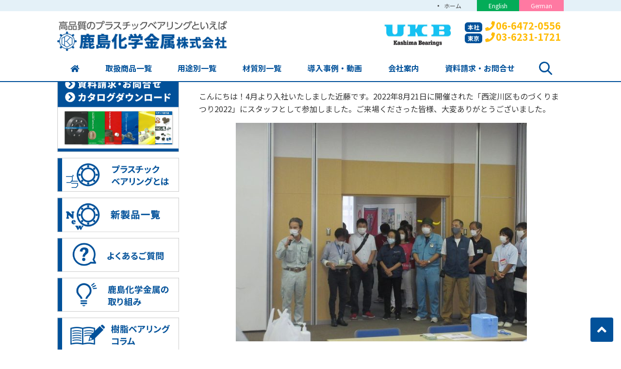

--- FILE ---
content_type: text/html; charset=UTF-8
request_url: https://kashima-kagaku.com/monodukuri2022/
body_size: 13924
content:

<!DOCTYPE html>
<html dir="ltr" lang="ja" prefix="og: https://ogp.me/ns#" class="no-js">
<head>
<script async src="https://s.yimg.jp/images/listing/tool/cv/ytag.js"></script>
<script>
window.yjDataLayer = window.yjDataLayer || [];
function ytag() { yjDataLayer.push(arguments); }
ytag({"type":"ycl_cookie"});
</script>
	<meta charset="UTF-8">
  <meta name="viewport" content="width=device-width, initial-scale=1, shrink-to-fit=no">
	<meta name="format-detection" content="telephone=no">
		  	<link rel="icon" href="https://kashima-kagaku.com/wp/wp-content/uploads/favicon.png">
		<title>西淀川ものづくりまつり2022 | 特殊環境用樹脂ベアリングの鹿島化学金属(UKBプラスチックボールベアリング)</title>

		<!-- All in One SEO 4.8.1.1 - aioseo.com -->
	<meta name="robots" content="max-image-preview:large" />
	<link rel="canonical" href="https://kashima-kagaku.com/monodukuri2022/" />
	<meta name="generator" content="All in One SEO (AIOSEO) 4.8.1.1" />

		<!-- Global site tag (gtag.js) - Google Analytics -->
<script async src="https://www.googletagmanager.com/gtag/js?id=G-J5BYDE4QJ4"></script>
<script>
window.dataLayer = window.dataLayer || [];
function gtag(){dataLayer.push(arguments);}
gtag('js', new Date());

gtag('config', 'G-J5BYDE4QJ4');
</script>

<!-- Global site tag (gtag.js) - Google Analytics -->
<script async src="https://www.googletagmanager.com/gtag/js?id=G-TJ490WWNF8"></script>
<script>
 window.dataLayer = window.dataLayer || [];
 function gtag(){dataLayer.push(arguments);}
 gtag('js', new Date());

 gtag('config', 'G-TJ490WWNF8');
</script>


<script type="text/javascript">
<!--
document.write("<img src='https://kashima-kagaku.com/acc/acclog.cgi?");
document.write("referrer="+document.referrer+"&");
document.write("width="+screen.width+"&");
document.write("height="+screen.height+"&");
document.write("color="+screen.colorDepth+"' />");
// -->
</script>
<script type="text/javascript">
    (function(c,l,a,r,i,t,y){
        c[a]=c[a]||function(){(c[a].q=c[a].q||[]).push(arguments)};
        t=l.createElement(r);t.async=1;t.src="https://www.clarity.ms/tag/"+i;
        y=l.getElementsByTagName(r)[0];y.parentNode.insertBefore(t,y);
    })(window, document, "clarity", "script", "birkif4f3k");
</script>
		<meta property="og:locale" content="ja_JP" />
		<meta property="og:site_name" content="特殊環境用樹脂ベアリングの鹿島化学金属(UKBプラスチックボールベアリング) |" />
		<meta property="og:type" content="article" />
		<meta property="og:title" content="西淀川ものづくりまつり2022 | 特殊環境用樹脂ベアリングの鹿島化学金属(UKBプラスチックボールベアリング)" />
		<meta property="og:url" content="https://kashima-kagaku.com/monodukuri2022/" />
		<meta property="article:published_time" content="2022-09-13T04:31:38+00:00" />
		<meta property="article:modified_time" content="2022-09-13T04:31:38+00:00" />
		<meta name="twitter:card" content="summary" />
		<meta name="twitter:title" content="西淀川ものづくりまつり2022 | 特殊環境用樹脂ベアリングの鹿島化学金属(UKBプラスチックボールベアリング)" />
		<script type="application/ld+json" class="aioseo-schema">
			{"@context":"https:\/\/schema.org","@graph":[{"@type":"BreadcrumbList","@id":"https:\/\/kashima-kagaku.com\/monodukuri2022\/#breadcrumblist","itemListElement":[{"@type":"ListItem","@id":"https:\/\/kashima-kagaku.com\/#listItem","position":1,"name":"\u5bb6","item":"https:\/\/kashima-kagaku.com\/","nextItem":{"@type":"ListItem","@id":"https:\/\/kashima-kagaku.com\/monodukuri2022\/#listItem","name":"\u897f\u6dc0\u5ddd\u3082\u306e\u3065\u304f\u308a\u307e\u3064\u308a2022"}},{"@type":"ListItem","@id":"https:\/\/kashima-kagaku.com\/monodukuri2022\/#listItem","position":2,"name":"\u897f\u6dc0\u5ddd\u3082\u306e\u3065\u304f\u308a\u307e\u3064\u308a2022","previousItem":{"@type":"ListItem","@id":"https:\/\/kashima-kagaku.com\/#listItem","name":"\u5bb6"}}]},{"@type":"Organization","@id":"https:\/\/kashima-kagaku.com\/#organization","name":"kashima\u3000Bearings","url":"https:\/\/kashima-kagaku.com\/","logo":{"@type":"ImageObject","url":"https:\/\/kashima-kagaku.com\/wp\/wp-content\/uploads\/favicon.png","@id":"https:\/\/kashima-kagaku.com\/monodukuri2022\/#organizationLogo","width":32,"height":32},"image":{"@id":"https:\/\/kashima-kagaku.com\/monodukuri2022\/#organizationLogo"}},{"@type":"WebPage","@id":"https:\/\/kashima-kagaku.com\/monodukuri2022\/#webpage","url":"https:\/\/kashima-kagaku.com\/monodukuri2022\/","name":"\u897f\u6dc0\u5ddd\u3082\u306e\u3065\u304f\u308a\u307e\u3064\u308a2022 | \u7279\u6b8a\u74b0\u5883\u7528\u6a39\u8102\u30d9\u30a2\u30ea\u30f3\u30b0\u306e\u9e7f\u5cf6\u5316\u5b66\u91d1\u5c5e(UKB\u30d7\u30e9\u30b9\u30c1\u30c3\u30af\u30dc\u30fc\u30eb\u30d9\u30a2\u30ea\u30f3\u30b0)","inLanguage":"ja","isPartOf":{"@id":"https:\/\/kashima-kagaku.com\/#website"},"breadcrumb":{"@id":"https:\/\/kashima-kagaku.com\/monodukuri2022\/#breadcrumblist"},"datePublished":"2022-09-13T13:31:38+09:00","dateModified":"2022-09-13T13:31:38+09:00"},{"@type":"WebSite","@id":"https:\/\/kashima-kagaku.com\/#website","url":"https:\/\/kashima-kagaku.com\/","name":"\u7279\u6b8a\u74b0\u5883\u7528\u6a39\u8102\u30d9\u30a2\u30ea\u30f3\u30b0\u306e\u9e7f\u5cf6\u5316\u5b66\u91d1\u5c5e(UKB\u30d7\u30e9\u30b9\u30c1\u30c3\u30af\u30dc\u30fc\u30eb\u30d9\u30a2\u30ea\u30f3\u30b0)","inLanguage":"ja","publisher":{"@id":"https:\/\/kashima-kagaku.com\/#organization"}}]}
		</script>
		<!-- All in One SEO -->

<link rel='dns-prefetch' href='//s.w.org' />
		<script type="text/javascript">
			window._wpemojiSettings = {"baseUrl":"https:\/\/s.w.org\/images\/core\/emoji\/13.0.0\/72x72\/","ext":".png","svgUrl":"https:\/\/s.w.org\/images\/core\/emoji\/13.0.0\/svg\/","svgExt":".svg","source":{"concatemoji":"https:\/\/kashima-kagaku.com\/wp\/wp-includes\/js\/wp-emoji-release.min.js"}};
			!function(e,a,t){var n,r,o,i=a.createElement("canvas"),p=i.getContext&&i.getContext("2d");function s(e,t){var a=String.fromCharCode;p.clearRect(0,0,i.width,i.height),p.fillText(a.apply(this,e),0,0);e=i.toDataURL();return p.clearRect(0,0,i.width,i.height),p.fillText(a.apply(this,t),0,0),e===i.toDataURL()}function c(e){var t=a.createElement("script");t.src=e,t.defer=t.type="text/javascript",a.getElementsByTagName("head")[0].appendChild(t)}for(o=Array("flag","emoji"),t.supports={everything:!0,everythingExceptFlag:!0},r=0;r<o.length;r++)t.supports[o[r]]=function(e){if(!p||!p.fillText)return!1;switch(p.textBaseline="top",p.font="600 32px Arial",e){case"flag":return s([127987,65039,8205,9895,65039],[127987,65039,8203,9895,65039])?!1:!s([55356,56826,55356,56819],[55356,56826,8203,55356,56819])&&!s([55356,57332,56128,56423,56128,56418,56128,56421,56128,56430,56128,56423,56128,56447],[55356,57332,8203,56128,56423,8203,56128,56418,8203,56128,56421,8203,56128,56430,8203,56128,56423,8203,56128,56447]);case"emoji":return!s([55357,56424,8205,55356,57212],[55357,56424,8203,55356,57212])}return!1}(o[r]),t.supports.everything=t.supports.everything&&t.supports[o[r]],"flag"!==o[r]&&(t.supports.everythingExceptFlag=t.supports.everythingExceptFlag&&t.supports[o[r]]);t.supports.everythingExceptFlag=t.supports.everythingExceptFlag&&!t.supports.flag,t.DOMReady=!1,t.readyCallback=function(){t.DOMReady=!0},t.supports.everything||(n=function(){t.readyCallback()},a.addEventListener?(a.addEventListener("DOMContentLoaded",n,!1),e.addEventListener("load",n,!1)):(e.attachEvent("onload",n),a.attachEvent("onreadystatechange",function(){"complete"===a.readyState&&t.readyCallback()})),(n=t.source||{}).concatemoji?c(n.concatemoji):n.wpemoji&&n.twemoji&&(c(n.twemoji),c(n.wpemoji)))}(window,document,window._wpemojiSettings);
		</script>
		<style type="text/css">
img.wp-smiley,
img.emoji {
	display: inline !important;
	border: none !important;
	box-shadow: none !important;
	height: 1em !important;
	width: 1em !important;
	margin: 0 .07em !important;
	vertical-align: -0.1em !important;
	background: none !important;
	padding: 0 !important;
}
</style>
	<link rel='stylesheet' id='wp-block-library-css'  href='https://kashima-kagaku.com/wp/wp-includes/css/dist/block-library/style.min.css' type='text/css' media='all' />
<link rel='stylesheet' id='contact-form-7-css'  href='https://kashima-kagaku.com/wp/wp-content/plugins/contact-form-7/includes/css/styles.css' type='text/css' media='all' />
<link rel='stylesheet' id='cf7msm_styles-css'  href='https://kashima-kagaku.com/wp/wp-content/plugins/contact-form-7-multi-step-module/resources/cf7msm.css' type='text/css' media='all' />
<link rel='stylesheet' id='fancybox-css'  href='https://kashima-kagaku.com/wp/wp-content/plugins/easy-fancybox/fancybox/1.5.4/jquery.fancybox.min.css' type='text/css' media='screen' />
<link rel='stylesheet' id='noto-sans-jp-css'  href='https://fonts.googleapis.com/css?family=Noto+Sans+JP%3A400%2C500%2C700&#038;subset=japanese' type='text/css' media='all' />
<link rel='stylesheet' id='font-awesome-css'  href='https://kashima-kagaku.com/wp/wp-content/themes/kashima-kagaku/library/fonts/fontawesome-free-5.2.0-web/css/all.css' type='text/css' media='all' />
<link rel='stylesheet' id='style-css'  href='https://kashima-kagaku.com/wp/wp-content/themes/kashima-kagaku/style.css' type='text/css' media='all' />
<link rel='stylesheet' id='custom-css'  href='https://kashima-kagaku.com/wp/wp-content/themes/kashima-kagaku/custom.css' type='text/css' media='all' />
<script type='text/javascript' src='https://kashima-kagaku.com/wp/wp-includes/js/jquery/jquery.js' id='jquery-core-js'></script>
<link rel="https://api.w.org/" href="https://kashima-kagaku.com/wp-json/" /><link rel="alternate" type="application/json" href="https://kashima-kagaku.com/wp-json/wp/v2/pages/6208" /><link rel="alternate" type="application/json+oembed" href="https://kashima-kagaku.com/wp-json/oembed/1.0/embed?url=https%3A%2F%2Fkashima-kagaku.com%2Fmonodukuri2022%2F" />
<link rel="alternate" type="text/xml+oembed" href="https://kashima-kagaku.com/wp-json/oembed/1.0/embed?url=https%3A%2F%2Fkashima-kagaku.com%2Fmonodukuri2022%2F&#038;format=xml" />
<link rel="icon" href="https://kashima-kagaku.com/wp/wp-content/uploads/cropped-favicon-1-32x32.png" sizes="32x32" />
<link rel="icon" href="https://kashima-kagaku.com/wp/wp-content/uploads/cropped-favicon-1-192x192.png" sizes="192x192" />
<link rel="apple-touch-icon" href="https://kashima-kagaku.com/wp/wp-content/uploads/cropped-favicon-1-180x180.png" />
<meta name="msapplication-TileImage" content="https://kashima-kagaku.com/wp/wp-content/uploads/cropped-favicon-1-270x270.png" />


	</head>
<body class="page-template-default page page-id-6208 metaslider-plugin">
<div id="wrapper" class="wrapper">
<header id="header" class="site-header header-default">
		<div class="topbar">
		<div class="container">
			<div class="site-description"></div>
			<nav class="menu-secondary-container">
<ul id="menu-secondary" class="menu clearfix"><li id="menu-item-1116" class="menu-item menu-item-type-post_type menu-item-object-page menu-item-home menu-item-1116"><a href="https://kashima-kagaku.com/">ホーム</a></li>
<li id="menu-item-1809" class="english menu-item menu-item-type-custom menu-item-object-custom menu-item-1809"><a target="_blank" rel="noopener noreferrer" href="http://kashimabearings.com/">English</a></li>
<li id="menu-item-1810" class="german menu-item menu-item-type-custom menu-item-object-custom menu-item-1810"><a target="_blank" rel="noopener noreferrer" href="http://kashima-bearings.de/">German</a></li>
</ul></nav>
		</div>
	</div>
		<div class="header-main">
		<div class="container">
			<div class="site-logo">
	<a href="https://kashima-kagaku.com"><img src="https://kashima-kagaku.com/wp/wp-content/uploads/logo_header.png" alt="鹿島化学金属株式会社"></a>
</div>			<div class="header-right">
	<div class="header-contact">
		<p class="header-contact-label"><img src="https://kashima-kagaku.com/wp/wp-content/themes/kashima-kagaku/images/common/ukb-kashima-bearings.jpg" alt=""></p>
		<div class="header-contact-body">
			<p class="header-contact-tel">
				<span class="office">本社</span><i class="fas fa-phone"></i><span class="tel-link">06-6472-0556</span>
			</p>
			<p class="header-contact-tel">
				<span class="office">東京</span><i class="fas fa-phone"></i><span class="tel-link">03-6231-1721</span>
			</p>
		</div>
	</div>
</div>			<button class="mobile-menu-btn" type="button" data-toggle="collapse" data-target=".menu-mobile-overlay"><span class="mobile-menu-icon"><span class="icon-bar"></span><span class="icon-bar"></span><span class="icon-bar"></span></span><span class="mobile-menu-btn-name">MENU</span></button>
<nav class="menu-mobile-wrap menu-mobile-overlay">
	<ul id="menu-mobile" class="menu"><li id="menu-item-788" class="menu-item menu-item-type-post_type menu-item-object-page menu-item-has-children menu-item-788"><a href="https://kashima-kagaku.com/products/">取扱商品一覧</a>
<ul class="sub-menu">
	<li id="menu-item-3147" class="menu-item menu-item-type-post_type menu-item-object-page menu-item-has-children menu-item-3147"><a href="https://kashima-kagaku.com/products/ball/">樹脂ボールベアリング</a>
	<ul class="sub-menu">
		<li id="menu-item-8565" class="menu-item menu-item-type-post_type menu-item-object-page menu-item-8565"><a href="https://kashima-kagaku.com/products/ball/ball_01/">深溝ベアリング</a></li>
		<li id="menu-item-8566" class="menu-item menu-item-type-post_type menu-item-object-page menu-item-8566"><a href="https://kashima-kagaku.com/products/ball/ball_02/">スラストベアリング</a></li>
		<li id="menu-item-8567" class="menu-item menu-item-type-post_type menu-item-object-page menu-item-8567"><a href="https://kashima-kagaku.com/products/ball/ball_03/">アンギュラベアリング</a></li>
		<li id="menu-item-8568" class="menu-item menu-item-type-post_type menu-item-object-page menu-item-8568"><a href="https://kashima-kagaku.com/products/ball/ball_04/">調心ベアリング</a></li>
		<li id="menu-item-8569" class="menu-item menu-item-type-post_type menu-item-object-page menu-item-8569"><a href="https://kashima-kagaku.com/products/ball/ball_05/">ミニチュアベアリング</a></li>
		<li id="menu-item-8570" class="menu-item menu-item-type-post_type menu-item-object-page menu-item-8570"><a href="https://kashima-kagaku.com/products/ball/ball_06/">ボールベアリング別注品</a></li>
		<li id="menu-item-8571" class="menu-item menu-item-type-post_type menu-item-object-page menu-item-8571"><a href="https://kashima-kagaku.com/products/ball/balls/">プラスチックベアリングのボール</a></li>
	</ul>
</li>
	<li id="menu-item-4631" class="menu-item menu-item-type-post_type menu-item-object-page menu-item-4631"><a href="https://kashima-kagaku.com/products/ceramic-bearing/">セラミックベアリング</a></li>
	<li id="menu-item-4630" class="menu-item menu-item-type-post_type menu-item-object-page menu-item-4630"><a href="https://kashima-kagaku.com/products/titanium-bearing/">チタンベアリング</a></li>
	<li id="menu-item-784" class="menu-item menu-item-type-post_type menu-item-object-page menu-item-home menu-item-784"><a href="https://kashima-kagaku.com/">ホーム</a></li>
	<li id="menu-item-3164" class="menu-item menu-item-type-post_type menu-item-object-page menu-item-3164"><a href="https://kashima-kagaku.com/products/jikuuke/">樹脂すべり軸受</a></li>
	<li id="menu-item-3155" class="menu-item menu-item-type-post_type menu-item-object-page menu-item-3155"><a href="https://kashima-kagaku.com/products/pillow/">樹脂ピローブロック</a></li>
	<li id="menu-item-3158" class="menu-item menu-item-type-post_type menu-item-object-page menu-item-3158"><a href="https://kashima-kagaku.com/products/slide/">樹脂スライドベアリング（リニアベアリング）</a></li>
	<li id="menu-item-3159" class="menu-item menu-item-type-post_type menu-item-object-page menu-item-3159"><a href="https://kashima-kagaku.com/products/goods/">プラスチック加工品</a></li>
	<li id="menu-item-3151" class="menu-item menu-item-type-post_type menu-item-object-page menu-item-3151"><a href="https://kashima-kagaku.com/about/">【樹脂ベアリングとは】</a></li>
</ul>
</li>
<li id="menu-item-3165" class="menu-item menu-item-type-post_type menu-item-object-page menu-item-has-children menu-item-3165"><a href="https://kashima-kagaku.com/use/">用途別一覧</a>
<ul class="sub-menu">
	<li id="menu-item-3166" class="menu-item menu-item-type-post_type menu-item-object-page menu-item-3166"><a href="https://kashima-kagaku.com/use/environment/">環境別用途一覧</a></li>
	<li id="menu-item-3167" class="menu-item menu-item-type-post_type menu-item-object-page menu-item-3167"><a href="https://kashima-kagaku.com/use/industry/">装置別用途一覧</a></li>
	<li id="menu-item-7696" class="menu-item menu-item-type-post_type menu-item-object-page menu-item-7696"><a href="https://kashima-kagaku.com/products/howto-read/">品番の見方について</a></li>
</ul>
</li>
<li id="menu-item-3149" class="menu-item menu-item-type-post_type menu-item-object-page menu-item-3149"><a href="https://kashima-kagaku.com/material/">材質別一覧</a></li>
<li id="menu-item-3168" class="menu-item menu-item-type-custom menu-item-object-custom menu-item-3168"><a href="/case/">導入事例・動画</a></li>
<li id="menu-item-786" class="menu-item menu-item-type-post_type menu-item-object-page menu-item-has-children menu-item-786"><a href="https://kashima-kagaku.com/aboutus/">会社案内</a>
<ul class="sub-menu">
	<li id="menu-item-3390" class="menu-item menu-item-type-custom menu-item-object-custom menu-item-3390"><a href="/aboutus/">経営理念・会社概要</a></li>
	<li id="menu-item-3145" class="menu-item menu-item-type-post_type menu-item-object-page menu-item-3145"><a href="https://kashima-kagaku.com/aboutus/client/">当社の強み</a></li>
	<li id="menu-item-3389" class="menu-item menu-item-type-post_type menu-item-object-page menu-item-3389"><a href="https://kashima-kagaku.com/aboutus/office/">拠点一覧</a></li>
	<li id="menu-item-3153" class="menu-item menu-item-type-post_type menu-item-object-page menu-item-has-children menu-item-3153"><a href="https://kashima-kagaku.com/aboutus/activity/">鹿島化学金属の取り組み</a>
	<ul class="sub-menu">
		<li id="menu-item-3172" class="menu-item menu-item-type-post_type menu-item-object-page menu-item-3172"><a href="https://kashima-kagaku.com/aboutus/activity/university/">富山大学(木田勝之先生)との共同研究</a></li>
		<li id="menu-item-3171" class="menu-item menu-item-type-post_type menu-item-object-page menu-item-3171"><a href="https://kashima-kagaku.com/aboutus/activity/iso/">ISO・安全衛生パトロール</a></li>
		<li id="menu-item-3173" class="menu-item menu-item-type-post_type menu-item-object-page menu-item-3173"><a href="https://kashima-kagaku.com/aboutus/activity/5s/">5S活動</a></li>
	</ul>
</li>
	<li id="menu-item-3163" class="menu-item menu-item-type-post_type menu-item-object-page menu-item-3163"><a href="https://kashima-kagaku.com/aboutus/staff/">スタッフ紹介</a></li>
</ul>
</li>
<li id="menu-item-791" class="menu-item menu-item-type-post_type menu-item-object-page menu-item-has-children menu-item-791"><a href="https://kashima-kagaku.com/contact/">資料請求・お問合せ</a>
<ul class="sub-menu">
	<li id="menu-item-792" class="menu-item menu-item-type-post_type menu-item-object-page menu-item-792"><a href="https://kashima-kagaku.com/contact/faq/">よくあるご質問</a></li>
	<li id="menu-item-3378" class="menu-item menu-item-type-post_type menu-item-object-page menu-item-3378"><a href="https://kashima-kagaku.com/contact/flow/">ご注文の流れ</a></li>
	<li id="menu-item-3379" class="menu-item menu-item-type-custom menu-item-object-custom menu-item-3379"><a href="/contact/">【資料請求・お問合せ】</a></li>
</ul>
</li>
<li id="menu-item-5201" class="menu-item menu-item-type-post_type menu-item-object-page menu-item-5201"><a href="https://kashima-kagaku.com/about/">樹脂ベアリングとは</a></li>
<li id="menu-item-3142" class="menu-item menu-item-type-post_type menu-item-object-page menu-item-3142"><a href="https://kashima-kagaku.com/mm/">メールマガジン</a></li>
<li id="menu-item-3150" class="menu-item menu-item-type-post_type menu-item-object-page menu-item-3150"><a href="https://kashima-kagaku.com/column/">樹脂ベアリングコラム</a></li>
<li id="menu-item-3148" class="menu-item menu-item-type-post_type menu-item-object-page menu-item-3148"><a href="https://kashima-kagaku.com/recruit/">採用情報</a></li>
<li id="menu-item-793" class="menu-item menu-item-type-post_type menu-item-object-page menu-item-793"><a href="https://kashima-kagaku.com/pp/">プライバシーポリシー</a></li>
<li id="menu-item-3141" class="menu-item menu-item-type-post_type menu-item-object-page menu-item-3141"><a href="https://kashima-kagaku.com/sitemap/">サイトマップ</a></li>
<li id="menu-item-3143" class="menu-item menu-item-type-post_type menu-item-object-page menu-item-3143"><a href="https://kashima-kagaku.com/links/">リンク集</a></li>
<li id="menu-item-7112" class="menu-item menu-item-type-custom menu-item-object-custom menu-item-7112"><a href="http://kashimabearings.com/">English</a></li>
<li id="menu-item-7113" class="menu-item menu-item-type-custom menu-item-object-custom menu-item-7113"><a href="https://kashima-bearings.de/">German</a></li>
<li id="menu-item-7952" class="menu-item menu-item-type-custom menu-item-object-custom menu-item-7952"><a target="_blank" rel="noopener noreferrer" href="https://kakushika.net/">ベアリングのかくかくシカじか</a></li>
</ul>			<button class="mobile-menu-close-btn" type="button" data-target=".menu-mobile-overlay">Close</button>
	</nav>
		</div>
	</div>
	<nav class="menu-primary-wrap">
		<div class="container">
		<ul id="menu-primary" class="menu">
<li id="menu-item-1122" class="menu-item menu-item-type-post_type menu-item-object-page menu-item-home menu-item-1122"><a href="https://kashima-kagaku.com/"><i class="fas fa-home"></i></a></li>
<li id="menu-item-627" class="menu-item menu-item-type-post_type menu-item-object-page menu-item-has-children menu-item-627"><a href="https://kashima-kagaku.com/products/">取扱商品一覧</a>
<ul class="sub-menu">
	<li id="menu-item-2953" class="menu-item menu-item-type-post_type menu-item-object-page menu-item-has-children menu-item-2953"><a href="https://kashima-kagaku.com/products/ball/">樹脂ボールベアリング</a>
	<ul class="sub-menu">
		<li id="menu-item-3770" class="menu-item menu-item-type-post_type menu-item-object-page menu-item-3770"><a href="https://kashima-kagaku.com/products/ball/ball_01/">深溝ベアリング</a></li>
		<li id="menu-item-3769" class="menu-item menu-item-type-post_type menu-item-object-page menu-item-3769"><a href="https://kashima-kagaku.com/products/ball/ball_02/">スラストベアリング</a></li>
		<li id="menu-item-3921" class="menu-item menu-item-type-post_type menu-item-object-page menu-item-3921"><a href="https://kashima-kagaku.com/products/ball/ball_03/">アンギュラベアリング</a></li>
		<li id="menu-item-3918" class="menu-item menu-item-type-post_type menu-item-object-page menu-item-3918"><a href="https://kashima-kagaku.com/products/ball/ball_04/">調心ベアリング</a></li>
		<li id="menu-item-3771" class="menu-item menu-item-type-post_type menu-item-object-page menu-item-3771"><a href="https://kashima-kagaku.com/products/ball/ball_05/">ミニチュアベアリング</a></li>
		<li id="menu-item-3772" class="menu-item menu-item-type-post_type menu-item-object-page menu-item-3772"><a href="https://kashima-kagaku.com/products/ball/ball_06/">ボールベアリング別注品</a></li>
		<li id="menu-item-3773" class="menu-item menu-item-type-post_type menu-item-object-page menu-item-3773"><a href="https://kashima-kagaku.com/products/ball/balls/">プラスチックベアリングのボール</a></li>
	</ul>
</li>
	<li id="menu-item-4629" class="menu-item menu-item-type-post_type menu-item-object-page menu-item-4629"><a href="https://kashima-kagaku.com/products/ceramic-bearing/">セラミックベアリング</a></li>
	<li id="menu-item-4628" class="menu-item menu-item-type-post_type menu-item-object-page menu-item-4628"><a href="https://kashima-kagaku.com/products/titanium-bearing/">チタンベアリング</a></li>
	<li id="menu-item-2954" class="menu-item menu-item-type-post_type menu-item-object-page menu-item-2954"><a href="https://kashima-kagaku.com/products/jikuuke/">樹脂すべり軸受</a></li>
	<li id="menu-item-2955" class="menu-item menu-item-type-post_type menu-item-object-page menu-item-has-children menu-item-2955"><a href="https://kashima-kagaku.com/products/pillow/">樹脂ピローブロック</a>
	<ul class="sub-menu">
		<li id="menu-item-8594" class="menu-item menu-item-type-post_type menu-item-object-page menu-item-8594"><a href="https://kashima-kagaku.com/products/pillow/pillow_01/">UKBピローブロック（標準仕様）</a></li>
		<li id="menu-item-8598" class="menu-item menu-item-type-post_type menu-item-object-page menu-item-8598"><a href="https://kashima-kagaku.com/products/pillow/pillow_02/">UKBピローブロック（転がり軸受仕様）</a></li>
		<li id="menu-item-8597" class="menu-item menu-item-type-post_type menu-item-object-page menu-item-8597"><a href="https://kashima-kagaku.com/products/pillow/pillow_03/">球面すべり軸受</a></li>
		<li id="menu-item-8596" class="menu-item menu-item-type-post_type menu-item-object-page menu-item-8596"><a href="https://kashima-kagaku.com/products/pillow/pillow_04/">プラスチック製ハウジングピローブロック</a></li>
	</ul>
</li>
	<li id="menu-item-2958" class="menu-item menu-item-type-post_type menu-item-object-page menu-item-2958"><a href="https://kashima-kagaku.com/products/slide/">樹脂スライドベアリング（リニアベアリング）</a></li>
	<li id="menu-item-2959" class="menu-item menu-item-type-post_type menu-item-object-page menu-item-2959"><a href="https://kashima-kagaku.com/products/goods/">プラスチック加工品</a></li>
	<li id="menu-item-3373" class="menu-item menu-item-type-post_type menu-item-object-page menu-item-3373"><a href="https://kashima-kagaku.com/about/">【樹脂ベアリングとは】</a></li>
	<li id="menu-item-7684" class="menu-item menu-item-type-post_type menu-item-object-page menu-item-7684"><a href="https://kashima-kagaku.com/products/howto-read/">【品番の見方について】</a></li>
</ul>
</li>
<li id="menu-item-2020" class="menu-item menu-item-type-post_type menu-item-object-page menu-item-has-children menu-item-2020"><a href="https://kashima-kagaku.com/use/">用途別一覧</a>
<ul class="sub-menu">
	<li id="menu-item-2960" class="menu-item menu-item-type-post_type menu-item-object-page menu-item-2960"><a href="https://kashima-kagaku.com/use/environment/">環境別用途一覧</a></li>
	<li id="menu-item-2961" class="menu-item menu-item-type-post_type menu-item-object-page menu-item-2961"><a href="https://kashima-kagaku.com/use/industry/">装置別用途一覧</a></li>
</ul>
</li>
<li id="menu-item-3340" class="menu-item menu-item-type-post_type menu-item-object-page menu-item-3340"><a href="https://kashima-kagaku.com/material/">材質別一覧</a></li>
<li id="menu-item-472" class="menu-item menu-item-type-custom menu-item-object-custom menu-item-has-children menu-item-472"><a href="/case/">導入事例・動画</a>
<ul class="sub-menu">
	<li id="menu-item-4636" class="menu-item menu-item-type-custom menu-item-object-custom menu-item-4636"><a href="/case/">導入事例</a></li>
	<li id="menu-item-4640" class="menu-item menu-item-type-custom menu-item-object-custom menu-item-4640"><a href="/case/movieslineup/">製品動画</a></li>
	<li id="menu-item-8649" class="menu-item menu-item-type-post_type menu-item-object-page menu-item-8649"><a href="https://kashima-kagaku.com/newproducts/">新製品、作ってみた。</a></li>
</ul>
</li>
<li id="menu-item-628" class="menu-item menu-item-type-post_type menu-item-object-page menu-item-has-children menu-item-628"><a href="https://kashima-kagaku.com/aboutus/">会社案内</a>
<ul class="sub-menu">
	<li id="menu-item-3311" class="menu-item menu-item-type-custom menu-item-object-custom menu-item-3311"><a href="/aboutus/">経営理念・会社概要</a></li>
	<li id="menu-item-2962" class="menu-item menu-item-type-post_type menu-item-object-page menu-item-2962"><a href="https://kashima-kagaku.com/aboutus/client/">当社の強み</a></li>
	<li id="menu-item-3388" class="menu-item menu-item-type-post_type menu-item-object-page menu-item-3388"><a href="https://kashima-kagaku.com/aboutus/office/">拠点一覧</a></li>
	<li id="menu-item-3375" class="menu-item menu-item-type-post_type menu-item-object-page menu-item-3375"><a href="https://kashima-kagaku.com/aboutus/activity/">鹿島化学金属の取り組み</a></li>
	<li id="menu-item-2966" class="menu-item menu-item-type-post_type menu-item-object-page menu-item-2966"><a href="https://kashima-kagaku.com/aboutus/staff/">スタッフ紹介</a></li>
	<li id="menu-item-3370" class="menu-item menu-item-type-post_type menu-item-object-page menu-item-3370"><a href="https://kashima-kagaku.com/mm/">メールマガジン</a></li>
	<li id="menu-item-3371" class="menu-item menu-item-type-post_type menu-item-object-page menu-item-3371"><a href="https://kashima-kagaku.com/column/">樹脂ベアリングコラム</a></li>
	<li id="menu-item-3372" class="menu-item menu-item-type-post_type menu-item-object-page menu-item-3372"><a href="https://kashima-kagaku.com/recruit/">採用情報</a></li>
</ul>
</li>
<li id="menu-item-3722" class="menu-item menu-item-type-custom menu-item-object-custom menu-item-has-children menu-item-3722"><a href="/contact/?pm">資料請求・お問合せ</a>
<ul class="sub-menu">
	<li id="menu-item-3301" class="menu-item menu-item-type-post_type menu-item-object-page menu-item-3301"><a href="https://kashima-kagaku.com/contact/faq/">よくあるご質問</a></li>
	<li id="menu-item-3376" class="menu-item menu-item-type-post_type menu-item-object-page menu-item-3376"><a href="https://kashima-kagaku.com/contact/flow/">ご注文の流れ</a></li>
	<li id="menu-item-3312" class="menu-item menu-item-type-custom menu-item-object-custom menu-item-3312"><a href="/contact/">【資料請求・お問合せ】</a></li>
</ul>
</li>
	<li class="gnav-search">
		<img data-target=".search-over" class="gnav-search-btn" src="https://kashima-kagaku.com/wp/wp-content/themes/kashima-kagaku/images/common/icon-search.png" alt="検索">
	</li>
</ul>
<div class="search-over">
	<form role="search" method="get" class="search-form" action="https://kashima-kagaku.com/">
		<div class="search-table">
			<div class="search-button">
				<input type="submit" class="search-submit" value="検索">
			</div>
			<div class="search-field">
				<input type="search" class="s" placeholder="kashima-kagaku.comを検索" value="" name="s" title="検索:">
			</div>
			<button class="search-field-close-btn" type="button" data-target=".search-over">
			<img src="https://kashima-kagaku.com/wp/wp-content/themes/kashima-kagaku/images/common/icon-search-close.png" alt="閉じる">
			</button>
		</div>
	</form>
</div>		</div>
	</nav>
</header><main id="main" class="site-main">

<div class="breadcrumb-wrap">
	<div class="container">
		<div class="breadcrumb bcn-nav-xt" xmlns:v="http://rdf.data-vocabulary.org/#">
		<!-- Breadcrumb NavXT 7.0.0 -->
<span property="itemListElement" typeof="ListItem"><a property="item" typeof="WebPage" title="特殊環境用樹脂ベアリングの鹿島化学金属(UKBプラスチックボールベアリング)へ移動" href="https://kashima-kagaku.com" class="home"><span property="name">Home</span></a><meta property="position" content="1"></span> &gt; <span property="itemListElement" typeof="ListItem"><span property="name">西淀川ものづくりまつり2022</span><meta property="position" content="2"></span>		</div>
	</div>
</div>
<div class="container sidebar-left">
	<div id="contents" class="contents-page">
				<article id="post-6208" class="post-6208 page type-page status-publish hentry">
			<h1 class="entry-title page-title">西淀川ものづくりまつり2022</h1>
			<div class="entry-content">
			<p>こんにちは！4月より入社いたしました近藤です。2022年8月21日に開催された「西淀川区ものづくりまつり2022」にスタッフとして参加しました。ご来場くださった皆様、大変ありがとうございました。</p>
<p><a href="https://kashima-kagaku.com/wp/wp-content/uploads/2208-04.jpg"><img loading="lazy" src="https://kashima-kagaku.com/wp/wp-content/uploads/2208-04-600x450.jpg" alt="西淀川ものづくりまつり2022 4" width="600" height="450" class="size-thumbnail wp-image-6212 aligncenter" srcset="https://kashima-kagaku.com/wp/wp-content/uploads/2208-04-600x450.jpg 600w, https://kashima-kagaku.com/wp/wp-content/uploads/2208-04-700x525.jpg 700w, https://kashima-kagaku.com/wp/wp-content/uploads/2208-04-768x576.jpg 768w, https://kashima-kagaku.com/wp/wp-content/uploads/2208-04-240x180.jpg 240w, https://kashima-kagaku.com/wp/wp-content/uploads/2208-04.jpg 800w" sizes="(max-width: 600px) 100vw, 600px" /></a></p>
<p>このイベントは西淀川区の未来を担う子供たちに、地元の企業や、ものづくりの楽しさを知ってもらうために開催をしています。それぞれ5つのブースに分かれており、一つのブースに企業が合同で出し物を行います。我々のブースでは発泡スチロールのケースに穴を開けて保冷剤を入れ、ハンディ扇風機をセットすることで冷風が吹く「ミニクーラー」の製作を行いました。</p>
<p>令和2年度3年度は新型コロナウイルス感染症の影響により開催が中止されていましたが、今年は完全予約制で開催しました。</p>
<p>予約制とは言え午前午後と席は満員で初めはスタッフがあたふたしてしまう場面も。一方で、子供たちは、上手に素早くミニクーラーを作っていました。私の頭の中では、「ミニクーラーを作る」という考えのもと「子供には難しいかなあ、たのしんでもらえるかなあ」という考えがありました。ですが子供たちにとってこれは楽しい「ものづくり」を行える時間だったのかなと思います。時間が余れば自由にクーラーに絵を描き、端材でいろんなものを作ってみたりと子供たちの柔軟な遊び方に感心しました。</p>
<table style="border-collapse: collapse; width: 100%;" class=" tate">
<tbody>
<tr>
<td style="width: 50%;"><a href="https://kashima-kagaku.com/wp/wp-content/uploads/2208-02.jpg"><img loading="lazy" src="https://kashima-kagaku.com/wp/wp-content/uploads/2208-02-600x450.jpg" alt="西淀川ものづくりまつり2022 2" width="600" height="450" class="alignnone size-thumbnail wp-image-6210" srcset="https://kashima-kagaku.com/wp/wp-content/uploads/2208-02-600x450.jpg 600w, https://kashima-kagaku.com/wp/wp-content/uploads/2208-02-700x525.jpg 700w, https://kashima-kagaku.com/wp/wp-content/uploads/2208-02-768x576.jpg 768w, https://kashima-kagaku.com/wp/wp-content/uploads/2208-02-240x180.jpg 240w, https://kashima-kagaku.com/wp/wp-content/uploads/2208-02.jpg 800w" sizes="(max-width: 600px) 100vw, 600px" /></a></td>
<td style="width: 50%;"><a href="https://kashima-kagaku.com/wp/wp-content/uploads/2208-01.jpg"><img loading="lazy" src="https://kashima-kagaku.com/wp/wp-content/uploads/2208-01-600x450.jpg" alt="西淀川ものづくりまつり2022 1" width="600" height="450" class="alignnone size-thumbnail wp-image-6209" srcset="https://kashima-kagaku.com/wp/wp-content/uploads/2208-01-600x450.jpg 600w, https://kashima-kagaku.com/wp/wp-content/uploads/2208-01-700x525.jpg 700w, https://kashima-kagaku.com/wp/wp-content/uploads/2208-01-768x576.jpg 768w, https://kashima-kagaku.com/wp/wp-content/uploads/2208-01-240x180.jpg 240w, https://kashima-kagaku.com/wp/wp-content/uploads/2208-01.jpg 800w" sizes="(max-width: 600px) 100vw, 600px" /></a></td>
</tr>
</tbody>
</table>
<p>私は大学時代に、小学生向けワークショップのスタッフとして小学校や展覧会に赴くことが多かったため、子供の発想の柔軟さには毎回驚き、楽しませてもらっていましたが、それは将来のものづくりにも活かされる重要なスキルであることを実感させられました。</p>
<p>参加してくれた子供たちも、親御さん方も楽しんでいただき、「ここが一番楽しかった」という声もいただけたことが何よりもうれしく、「ものづくり」を身近に感じていただけたのではないでしょうか。</p>
<p>今回のものづくりによって、次の世代にものづくりのおもしろさを知っていただけたのではないでしょうか。この機会に、ものづくりについて知ろうとする方やものづくりの世界を目指す方が増えることを祈っています。</p>
<p>参加してくれた皆さん本当にありがとうございました。来年もぜひご参加ください！</p>
			</div>
		</article>
			</div>
	<aside id="sidebar" class="sidebar">
		<style>
#sidebar-bnr-1 .bnr-caption {
	color: #000000;
}
#sidebar-bnr-1 .bnr-bar-caption {
	background: #000000;
	color: #ffffff;
}



</style>
		<div id="sidebar-widget-top" class="sidebar-widget">
		<div class="row">
						<div id="sidebar-widget-1" class="sidebar-widget-column grid-sm-12 grid-md-6 grid-lg-12 gutter">
				<div id="search-3" class="widget widget_search"><form role="search" method="get" class="search-form" action="https://kashima-kagaku.com/">
	<div class="search-table">
		<div class="search-field">
			<input type="search" class="s" placeholder="検索" value="" name="s" title="検索:">
		</div>
		<div class="search-button">
			<input type="submit" class="search-submit" value="検索">
		</div>
	</div>
</form>
</div><div id="widget_sp_image-10" class="widget widget_sp_image"><a href="/contact/?side" target="_self" class="widget_sp_image-image-link"><img width="750" height="492" alt="カタログダウンロードサイド" class="attachment-full" style="max-width: 100%;" srcset="https://kashima-kagaku.com/wp/wp-content/uploads/DL_bn.png 750w, https://kashima-kagaku.com/wp/wp-content/uploads/DL_bn-700x459.png 700w, https://kashima-kagaku.com/wp/wp-content/uploads/DL_bn-240x157.png 240w" sizes="(max-width: 750px) 100vw, 750px" src="https://kashima-kagaku.com/wp/wp-content/uploads/DL_bn.png" /></a></div><div id="widget_sp_image-5" class="widget widget_sp_image"><a href="/about/" target="_self" class="widget_sp_image-image-link"><img width="750" height="210" alt="樹脂ベアリングとは" class="attachment-full aligncenter" style="max-width: 100%;" srcset="https://kashima-kagaku.com/wp/wp-content/uploads/side-bnr-pb.png 750w, https://kashima-kagaku.com/wp/wp-content/uploads/side-bnr-pb-700x196.png 700w, https://kashima-kagaku.com/wp/wp-content/uploads/side-bnr-pb-240x67.png 240w" sizes="(max-width: 750px) 100vw, 750px" src="https://kashima-kagaku.com/wp/wp-content/uploads/side-bnr-pb.png" /></a></div><div id="widget_sp_image-17" class="widget widget_sp_image"><a href="/newproducts/" target="_self" class="widget_sp_image-image-link"><img width="750" height="210" alt="新製品一覧" class="attachment-full aligncenter" style="max-width: 100%;" srcset="https://kashima-kagaku.com/wp/wp-content/uploads/newpruduct_logo8.png 750w, https://kashima-kagaku.com/wp/wp-content/uploads/newpruduct_logo8-700x196.png 700w, https://kashima-kagaku.com/wp/wp-content/uploads/newpruduct_logo8-240x67.png 240w" sizes="(max-width: 750px) 100vw, 750px" src="https://kashima-kagaku.com/wp/wp-content/uploads/newpruduct_logo8.png" /></a></div><div id="widget_sp_image-3" class="widget widget_sp_image"><a href="https://kashima-kagaku.com/contact/faq/" target="_self" class="widget_sp_image-image-link"><img width="750" height="210" alt="よくあるご質問" class="attachment-full aligncenter" style="max-width: 100%;" srcset="https://kashima-kagaku.com/wp/wp-content/uploads/side-bnr-faq.png 750w, https://kashima-kagaku.com/wp/wp-content/uploads/side-bnr-faq-700x196.png 700w, https://kashima-kagaku.com/wp/wp-content/uploads/side-bnr-faq-240x67.png 240w" sizes="(max-width: 750px) 100vw, 750px" src="https://kashima-kagaku.com/wp/wp-content/uploads/side-bnr-faq.png" /></a></div><div id="widget_sp_image-4" class="widget widget_sp_image"><a href="https://kashima-kagaku.com/aboutus/activity/" target="_self" class="widget_sp_image-image-link"><img width="750" height="210" alt="鹿島化学金属の取り組み" class="attachment-full aligncenter" style="max-width: 100%;" srcset="https://kashima-kagaku.com/wp/wp-content/uploads/side-bnr-try.png 750w, https://kashima-kagaku.com/wp/wp-content/uploads/side-bnr-try-700x196.png 700w, https://kashima-kagaku.com/wp/wp-content/uploads/side-bnr-try-240x67.png 240w" sizes="(max-width: 750px) 100vw, 750px" src="https://kashima-kagaku.com/wp/wp-content/uploads/side-bnr-try.png" /></a></div><div id="widget_sp_image-6" class="widget widget_sp_image"><a href="/column/" target="_self" class="widget_sp_image-image-link"><img width="750" height="210" alt="樹脂ベアリングコラム" class="attachment-full aligncenter" style="max-width: 100%;" srcset="https://kashima-kagaku.com/wp/wp-content/uploads/side-bnr-column.png 750w, https://kashima-kagaku.com/wp/wp-content/uploads/side-bnr-column-700x196.png 700w, https://kashima-kagaku.com/wp/wp-content/uploads/side-bnr-column-240x67.png 240w" sizes="(max-width: 750px) 100vw, 750px" src="https://kashima-kagaku.com/wp/wp-content/uploads/side-bnr-column.png" /></a></div><div id="widget_sp_image-7" class="widget widget_sp_image"><a href="/mm/" target="_self" class="widget_sp_image-image-link"><img width="750" height="210" alt="メールマガジン" class="attachment-full aligncenter" style="max-width: 100%;" srcset="https://kashima-kagaku.com/wp/wp-content/uploads/side-bnr-dm.png 750w, https://kashima-kagaku.com/wp/wp-content/uploads/side-bnr-dm-700x196.png 700w, https://kashima-kagaku.com/wp/wp-content/uploads/side-bnr-dm-240x67.png 240w" sizes="(max-width: 750px) 100vw, 750px" src="https://kashima-kagaku.com/wp/wp-content/uploads/side-bnr-dm.png" /></a></div><div id="widget_sp_image-13" class="widget widget_sp_image"><a href="https://kashima-kagaku.com/case/movieslineup/" target="_self" class="widget_sp_image-image-link"><img width="750" height="210" alt="製品動画" class="attachment-full" style="max-width: 100%;" srcset="https://kashima-kagaku.com/wp/wp-content/uploads/side-bnr-youtube.png 750w, https://kashima-kagaku.com/wp/wp-content/uploads/side-bnr-youtube-700x196.png 700w, https://kashima-kagaku.com/wp/wp-content/uploads/side-bnr-youtube-240x67.png 240w" sizes="(max-width: 750px) 100vw, 750px" src="https://kashima-kagaku.com/wp/wp-content/uploads/side-bnr-youtube.png" /></a></div><div id="widget_sp_image-8" class="widget widget_sp_image"><a href="/recruit/" target="_self" class="widget_sp_image-image-link"><img width="750" height="300" alt="採用情報" class="attachment-full aligncenter" style="max-width: 100%;" srcset="https://kashima-kagaku.com/wp/wp-content/uploads/side-bnr-recruit.png 750w, https://kashima-kagaku.com/wp/wp-content/uploads/side-bnr-recruit-700x280.png 700w, https://kashima-kagaku.com/wp/wp-content/uploads/side-bnr-recruit-240x96.png 240w" sizes="(max-width: 750px) 100vw, 750px" src="https://kashima-kagaku.com/wp/wp-content/uploads/side-bnr-recruit.png" /></a></div><div id="widget_sp_image-9" class="widget widget_sp_image"><a href="/activity/iso/" target="_self" class="widget_sp_image-image-link"><img width="556" height="312" alt="ISO" class="attachment-full" style="max-width: 100%;" srcset="https://kashima-kagaku.com/wp/wp-content/uploads/ISO556X312.jpg 556w, https://kashima-kagaku.com/wp/wp-content/uploads/ISO556X312-240x135.jpg 240w" sizes="(max-width: 556px) 100vw, 556px" src="https://kashima-kagaku.com/wp/wp-content/uploads/ISO556X312.jpg" /></a></div><div id="widget_sp_image-14" class="widget widget_sp_image"><a href="https://kakushika.net/" target="_blank" class="widget_sp_image-image-link"><img width="611" height="259" alt="ベアリングのかくかくシカじか" class="attachment-full" style="max-width: 100%;" srcset="https://kashima-kagaku.com/wp/wp-content/uploads/KAKUSHIKA_BANNER2.jpg 611w, https://kashima-kagaku.com/wp/wp-content/uploads/KAKUSHIKA_BANNER2-240x102.jpg 240w" sizes="(max-width: 611px) 100vw, 611px" src="https://kashima-kagaku.com/wp/wp-content/uploads/KAKUSHIKA_BANNER2.jpg" /></a></div>			</div>
								</div>
	</div>
		<div class="sidebar-contact">
	<h3 class="sidebar-contact-header">お問合せ</h3>
	<div class="sidebar-contact-body">
		<h4 class="company-name">鹿島化学金属株式会社</h4>
		<div class="office-list">
			<div class="office">
				<p class="company-office">本社</p>
				<p class="company-tel"><i class="fas fa-phone"></i><span class="tel">06-6472-0556</span></p>
				<div class="company-address">
					<span class="company-postcode">〒555-0025</span>
					大阪市西淀川区姫里2-9-21
				</div>
				<p class="company-fax"><i class="fas fa-fax"></i><span>06-6474-3630</span></p>
				<p class="company-mail"><a href="mailto:mail@kashima-kagaku.com"><i class="fas fa-envelope"></i>mail@kashima-kagaku.com</a></p>
			</div>
			<div class="office">
				<p class="company-office">東京営業所</p>
				<p class="company-tel"><i class="fas fa-phone"></i><span class="tel">03-6231-1721</span></p>
				<div class="company-address">
					<span class="company-postcode">〒103-0014</span>
					中央区日本橋蛎殻町1-27-5<br>日本橋Aビル3階
				</div>
				<p class="company-fax"><i class="fas fa-fax"></i><span>03-6231-1724</span></p>
			</div>
		</div>
        <p class="sidebar-contact-btn-wrap">
		  <a class="sidebar-contact-btn" href="https://kashima-kagaku.com/contact/?sidecontact"><i class="fas fa-envelope"></i>お問合せ・見積依頼</a>
    </p>
			</div>
</div>
		<div id="sidebar-widget-bottom" class="sidebar-widget">
		<div class="row">
						<div id="sidebar-widget-3" class="sidebar-widget-column grid-sm-12 grid-md-6 grid-lg-12 gutter">
				<div id="widget_sp_image-11" class="widget widget_sp_image"><a href="https://description.kashima-kagaku.com/" target="_blank" class="widget_sp_image-image-link"><img width="750" height="210" alt="ベアリングとは" class="attachment-full" style="max-width: 100%;" srcset="https://kashima-kagaku.com/wp/wp-content/uploads/s-b-description.jpg 750w, https://kashima-kagaku.com/wp/wp-content/uploads/s-b-description-700x196.jpg 700w, https://kashima-kagaku.com/wp/wp-content/uploads/s-b-description-240x67.jpg 240w" sizes="(max-width: 750px) 100vw, 750px" src="https://kashima-kagaku.com/wp/wp-content/uploads/s-b-description.jpg" /></a></div><div id="widget_sp_image-12" class="widget widget_sp_image"><a href="https://glossary.kashima-kagaku.com/" target="_blank" class="widget_sp_image-image-link"><img width="750" height="210" alt="ベアリング用語集" class="attachment-full" style="max-width: 100%;" srcset="https://kashima-kagaku.com/wp/wp-content/uploads/s-b-glossary.jpg 750w, https://kashima-kagaku.com/wp/wp-content/uploads/s-b-glossary-700x196.jpg 700w, https://kashima-kagaku.com/wp/wp-content/uploads/s-b-glossary-240x67.jpg 240w" sizes="(max-width: 750px) 100vw, 750px" src="https://kashima-kagaku.com/wp/wp-content/uploads/s-b-glossary.jpg" /></a></div>			</div>
								</div>
	</div>
	</aside>
</div>
</main>
<div class="footer-contact-wrapper">
	<div class="container">
		<div class="footer-contact">
			<h3 class="footer-contact-heading">ご依頼・ご質問・お見積りなどお気軽にご相談ください。</h3>
			<div class="footer-contact-body">
				<div class="footer-contact-column contact-tel">
					<div class="inner">
						<h4>お電話でのお問合せはこちら</h4>
						<div class="office">
							<p class="tel-number">
								<span class="office-name">本社</span><i class="fas fa-phone"></i><span class="tel">06-6472-0556</span>
							</p>
						</div>
						<div class="office">
							<p class="tel-number">
								<span class="office-name">東京</span><i class="fas fa-phone"></i><span class="tel">03-6231-1721</span>
							</p>
						</div>
					</div>
				</div>
				<div class="footer-contact-column contact-fax">
					<div class="inner">
						<h4>FAXでのお問合せはこちら</h4>
						<div class="office">
							<p class="tel-number">
								<span class="office-name">本社</span><i class="fas fa-fax"></i><span class="fax">06-6474-3630
							</p>
						</div>
						<div class="office">
							<p class="tel-number">
								<span class="office-name">東京</span><i class="fas fa-fax"></i><span class="fax">03-6231-1724</span>
							</p>
						</div>
					</div>
				</div>
				<div class="footer-contact-column">
					<div class="inner">
						<h4>お問合せフォームはこちら</h4>
						<div class="btn-wrap">
							<a class="btn-contact" href="https://kashima-kagaku.com/contact/?foot"><i class="fas fa-envelope"></i>お問合せ・見積依頼</a>
						</div>
					</div>
				</div>
			</div>
		</div>
	</div>
</div>
<footer id="footer" class="site-footer">
	<h2 class="site-footer-label">Site Footer</h2>

	<div class="footer-main">
		<div class="container">
			<div class="row">
				<div class="col-xs-12 col-md-3 gutter">
					<div class="footer-information">
	<h3><img src="https://kashima-kagaku.com/wp/wp-content/themes/kashima-kagaku/images/common/logo_foooter.png" alt="鹿島化学金属株式会社"></h3>
	<div class="office">
		<h4 class="company-name"><span>本社</span></h4>
		<div class="company-address">
			<span class="company-postcode">〒555-0025</span>大阪市西淀川区姫里2-9-21
		</div>
		<p class="company-tel">TEL：<span class="tel">06-6472-0556</span></p>
		<p class="company-fax">FAX：<span>06-6474-3630</span></p>
		<p class="company-mail"><a href="mailto:mail@kashima-kagaku.com">mail@kashima-kagaku.com</a></p>
	</div>
	<div class="office">
		<h4 class="company-name"><span>東京営業所</span></h4>
		<div class="company-address">
			<span class="company-postcode">〒103-0014</span>中央区日本橋蛎殻町1-27-5<br>日本橋Aビル3階
		</div>
		<p class="company-tel">TEL：<span class="tel">03-6231-1721</span></p>
		<p class="company-fax">FAX：<span>03-6231-1724</span></p>
	</div>
</div>				</div>
				<div class="footer-nav col-xs-12 col-md-9 gutter">
	<div class="clearfix">
	<div class="footer-nav1 col-xs-12 col-md-4">
	<ul id="menu-footer1" class="menu"><li id="menu-item-551" class="menu-item menu-item-type-post_type menu-item-object-page menu-item-home menu-item-551"><a href="https://kashima-kagaku.com/">ホーム</a></li>
<li id="menu-item-646" class="menu-item menu-item-type-post_type menu-item-object-page menu-item-has-children menu-item-646"><a href="https://kashima-kagaku.com/products/">取扱商品一覧</a>
<ul class="sub-menu">
	<li id="menu-item-2967" class="menu-item menu-item-type-post_type menu-item-object-page menu-item-2967"><a href="https://kashima-kagaku.com/products/ball/">樹脂ボールベアリング</a></li>
	<li id="menu-item-2968" class="menu-item menu-item-type-post_type menu-item-object-page menu-item-2968"><a href="https://kashima-kagaku.com/products/jikuuke/">樹脂すべり軸受</a></li>
	<li id="menu-item-2969" class="menu-item menu-item-type-post_type menu-item-object-page menu-item-2969"><a href="https://kashima-kagaku.com/products/pillow/">樹脂ピローブロック</a></li>
	<li id="menu-item-2970" class="menu-item menu-item-type-post_type menu-item-object-page menu-item-2970"><a href="https://kashima-kagaku.com/ceramic-titanium-bearing/">セラミック・チタンベアリング</a></li>
	<li id="menu-item-2972" class="menu-item menu-item-type-post_type menu-item-object-page menu-item-2972"><a href="https://kashima-kagaku.com/products/slide/">樹脂スライドベアリング（リニアベアリング）</a></li>
	<li id="menu-item-2973" class="menu-item menu-item-type-post_type menu-item-object-page menu-item-2973"><a href="https://kashima-kagaku.com/products/goods/">プラスチック加工品</a></li>
</ul>
</li>
<li id="menu-item-2650" class="menu-item menu-item-type-post_type menu-item-object-page menu-item-has-children menu-item-2650"><a href="https://kashima-kagaku.com/use/">用途別一覧</a>
<ul class="sub-menu">
	<li id="menu-item-2974" class="menu-item menu-item-type-post_type menu-item-object-page menu-item-2974"><a href="https://kashima-kagaku.com/use/environment/">環境別用途一覧</a></li>
	<li id="menu-item-2975" class="menu-item menu-item-type-post_type menu-item-object-page menu-item-2975"><a href="https://kashima-kagaku.com/use/industry/">装置別用途一覧</a></li>
</ul>
</li>
<li id="menu-item-3528" class="menu-item menu-item-type-post_type menu-item-object-page menu-item-3528"><a href="https://kashima-kagaku.com/material/">材質別一覧</a></li>
<li id="menu-item-807" class="menu-item menu-item-type-custom menu-item-object-custom menu-item-807"><a href="/case/">導入事例</a></li>
<li id="menu-item-644" class="menu-item menu-item-type-post_type menu-item-object-page menu-item-has-children menu-item-644"><a href="https://kashima-kagaku.com/aboutus/">会社案内</a>
<ul class="sub-menu">
	<li id="menu-item-2991" class="menu-item menu-item-type-post_type menu-item-object-page menu-item-2991"><a href="https://kashima-kagaku.com/aboutus/client/">当社の強み</a></li>
	<li id="menu-item-3527" class="menu-item menu-item-type-post_type menu-item-object-page menu-item-3527"><a href="https://kashima-kagaku.com/aboutus/office/">拠点一覧</a></li>
	<li id="menu-item-3529" class="menu-item menu-item-type-post_type menu-item-object-page menu-item-3529"><a href="https://kashima-kagaku.com/aboutus/activity/">鹿島化学金属の取り組み</a></li>
	<li id="menu-item-2995" class="menu-item menu-item-type-post_type menu-item-object-page menu-item-2995"><a href="https://kashima-kagaku.com/aboutus/staff/">スタッフ紹介</a></li>
</ul>
</li>
<li id="menu-item-552" class="menu-item menu-item-type-post_type menu-item-object-page menu-item-has-children menu-item-552"><a href="https://kashima-kagaku.com/contact/">資料請求・お問合せ</a>
<ul class="sub-menu">
	<li id="menu-item-3530" class="menu-item menu-item-type-post_type menu-item-object-page menu-item-3530"><a href="https://kashima-kagaku.com/contact/faq/">よくあるご質問</a></li>
	<li id="menu-item-2935" class="menu-item menu-item-type-post_type menu-item-object-page menu-item-2935"><a href="https://kashima-kagaku.com/contact/flow/">ご注文の流れ</a></li>
</ul>
</li>
</ul>	</div>
	<div class="footer-nav2 col-xs-12 col-md-4">
	<ul id="menu-footer2" class="menu"><li id="menu-item-2659" class="menu-item menu-item-type-post_type menu-item-object-page menu-item-has-children menu-item-2659"><a href="https://kashima-kagaku.com/about/">樹脂ベアリングとは</a>
<ul class="sub-menu">
	<li id="menu-item-2988" class="menu-item menu-item-type-post_type menu-item-object-page menu-item-2988"><a href="https://kashima-kagaku.com/about/jushi_feature/">樹脂ベアリングの特徴</a></li>
	<li id="menu-item-2990" class="menu-item menu-item-type-post_type menu-item-object-page menu-item-2990"><a href="https://kashima-kagaku.com/about/structure/">樹脂ベアリング（プラスチックベアリング）の構造</a></li>
	<li id="menu-item-2989" class="menu-item menu-item-type-post_type menu-item-object-page menu-item-2989"><a href="https://kashima-kagaku.com/about/use/">樹脂ベアリング（プラスチックベアリング）の用途</a></li>
</ul>
</li>
<li id="menu-item-2660" class="menu-item menu-item-type-post_type menu-item-object-page menu-item-2660"><a href="https://kashima-kagaku.com/column/">樹脂ベアリングコラム</a></li>
<li id="menu-item-4530" class="menu-item menu-item-type-custom menu-item-object-custom menu-item-4530"><a href="/blog/">ブログ</a></li>
<li id="menu-item-2768" class="menu-item menu-item-type-post_type menu-item-object-page menu-item-2768"><a href="https://kashima-kagaku.com/mm/">メールマガジン</a></li>
</ul>	</div>
	<div class="footer-nav3 col-xs-12 col-md-4">
	<ul id="menu-footer3" class="menu"><li id="menu-item-2996" class="menu-item menu-item-type-post_type menu-item-object-page menu-item-2996"><a href="https://kashima-kagaku.com/recruit/">採用情報</a></li>
<li id="menu-item-3190" class="menu-item menu-item-type-post_type menu-item-object-page menu-item-3190"><a href="https://kashima-kagaku.com/pp/">プライバシーポリシー</a></li>
<li id="menu-item-3208" class="menu-item menu-item-type-post_type menu-item-object-page menu-item-3208"><a href="https://kashima-kagaku.com/links/">リンク集</a></li>
<li id="menu-item-2662" class="menu-item menu-item-type-post_type menu-item-object-page menu-item-2662"><a href="https://kashima-kagaku.com/sitemap/">サイトマップ</a></li>
<li id="menu-item-3210" class="menu-item menu-item-type-custom menu-item-object-custom menu-item-3210"><a target="_blank" rel="noopener noreferrer" href="http://description.kashima-kagaku.com/">ベアリングの構造</a></li>
<li id="menu-item-3209" class="menu-item menu-item-type-custom menu-item-object-custom menu-item-3209"><a target="_blank" rel="noopener noreferrer" href="http://glossary.kashima-kagaku.com/">ベアリング用語集</a></li>
<li id="menu-item-2939" class="menu-item menu-item-type-custom menu-item-object-custom menu-item-2939"><a target="_blank" rel="noopener noreferrer" href="http://kashimabearings.com/">English</a></li>
<li id="menu-item-2938" class="menu-item menu-item-type-custom menu-item-object-custom menu-item-2938"><a target="_blank" rel="noopener noreferrer" href="http://kashima-bearings.de/">German</a></li>
<li id="menu-item-7953" class="menu-item menu-item-type-custom menu-item-object-custom menu-item-7953"><a target="_blank" rel="noopener noreferrer" href="https://kakushika.net/">ベアリングのかくかくシカじか</a></li>
</ul>	</div>
	</div>
</div>			</div>
		</div>
	</div>
<div class="footer-copyright">
	<div class="container">
				<a href="https://kashima-kagaku.com"><small class="copyright">Copyright © 2007-2022 Kashima Bearings All Rights Reserved.</small></a>
			</div>
</div></footer>
<div class="pagetop"><a href="#wrapper"><i class="fas fa-angle-up"></i></a></div>
</div>
<script type="text/javascript">
  if(jQuery('.wpcf7').length){
    var wpcf7Elm = document.querySelector( '.wpcf7' );
    wpcf7Elm.addEventListener( 'wpcf7mailsent', function( event ) {
     location.replace('https://kashima-kagaku.com/thanks_contact');
   }, false );
  }
</script>
<script type='text/javascript' src='https://kashima-kagaku.com/wp/wp-includes/js/dist/vendor/wp-polyfill.min.js' id='wp-polyfill-js'></script>
<script type='text/javascript' id='wp-polyfill-js-after'>
( 'fetch' in window ) || document.write( '<script src="https://kashima-kagaku.com/wp/wp-includes/js/dist/vendor/wp-polyfill-fetch.min.js"></scr' + 'ipt>' );( document.contains ) || document.write( '<script src="https://kashima-kagaku.com/wp/wp-includes/js/dist/vendor/wp-polyfill-node-contains.min.js"></scr' + 'ipt>' );( window.DOMRect ) || document.write( '<script src="https://kashima-kagaku.com/wp/wp-includes/js/dist/vendor/wp-polyfill-dom-rect.min.js"></scr' + 'ipt>' );( window.URL && window.URL.prototype && window.URLSearchParams ) || document.write( '<script src="https://kashima-kagaku.com/wp/wp-includes/js/dist/vendor/wp-polyfill-url.min.js"></scr' + 'ipt>' );( window.FormData && window.FormData.prototype.keys ) || document.write( '<script src="https://kashima-kagaku.com/wp/wp-includes/js/dist/vendor/wp-polyfill-formdata.min.js"></scr' + 'ipt>' );( Element.prototype.matches && Element.prototype.closest ) || document.write( '<script src="https://kashima-kagaku.com/wp/wp-includes/js/dist/vendor/wp-polyfill-element-closest.min.js"></scr' + 'ipt>' );
</script>
<script type='text/javascript' src='https://kashima-kagaku.com/wp/wp-includes/js/dist/i18n.min.js' id='wp-i18n-js'></script>
<script type='text/javascript' src='https://kashima-kagaku.com/wp/wp-includes/js/dist/vendor/lodash.min.js' id='lodash-js'></script>
<script type='text/javascript' id='lodash-js-after'>
window.lodash = _.noConflict();
</script>
<script type='text/javascript' src='https://kashima-kagaku.com/wp/wp-includes/js/dist/url.min.js' id='wp-url-js'></script>
<script type='text/javascript' src='https://kashima-kagaku.com/wp/wp-includes/js/dist/hooks.min.js' id='wp-hooks-js'></script>
<script type='text/javascript' id='wp-api-fetch-js-translations'>
( function( domain, translations ) {
	var localeData = translations.locale_data[ domain ] || translations.locale_data.messages;
	localeData[""].domain = domain;
	wp.i18n.setLocaleData( localeData, domain );
} )( "default", {"translation-revision-date":"2025-10-03 12:47:47+0000","generator":"GlotPress\/4.0.1","domain":"messages","locale_data":{"messages":{"":{"domain":"messages","plural-forms":"nplurals=1; plural=0;","lang":"ja_JP"},"You are probably offline.":["\u73fe\u5728\u30aa\u30d5\u30e9\u30a4\u30f3\u306e\u3088\u3046\u3067\u3059\u3002"],"Media upload failed. If this is a photo or a large image, please scale it down and try again.":["\u30e1\u30c7\u30a3\u30a2\u306e\u30a2\u30c3\u30d7\u30ed\u30fc\u30c9\u306b\u5931\u6557\u3057\u307e\u3057\u305f\u3002 \u5199\u771f\u307e\u305f\u306f\u5927\u304d\u306a\u753b\u50cf\u306e\u5834\u5408\u306f\u3001\u7e2e\u5c0f\u3057\u3066\u3082\u3046\u4e00\u5ea6\u304a\u8a66\u3057\u304f\u3060\u3055\u3044\u3002"],"An unknown error occurred.":["\u4e0d\u660e\u306a\u30a8\u30e9\u30fc\u304c\u767a\u751f\u3057\u307e\u3057\u305f\u3002"],"The response is not a valid JSON response.":["\u8fd4\u7b54\u304c\u6b63\u3057\u3044 JSON \u30ec\u30b9\u30dd\u30f3\u30b9\u3067\u306f\u3042\u308a\u307e\u305b\u3093\u3002"]}},"comment":{"reference":"wp-includes\/js\/dist\/api-fetch.js"}} );
</script>
<script type='text/javascript' src='https://kashima-kagaku.com/wp/wp-includes/js/dist/api-fetch.min.js' id='wp-api-fetch-js'></script>
<script type='text/javascript' id='wp-api-fetch-js-after'>
wp.apiFetch.use( wp.apiFetch.createRootURLMiddleware( "https://kashima-kagaku.com/wp-json/" ) );
wp.apiFetch.nonceMiddleware = wp.apiFetch.createNonceMiddleware( "0ec9b43364" );
wp.apiFetch.use( wp.apiFetch.nonceMiddleware );
wp.apiFetch.use( wp.apiFetch.mediaUploadMiddleware );
wp.apiFetch.nonceEndpoint = "https://kashima-kagaku.com/wp/wp-admin/admin-ajax.php?action=rest-nonce";
</script>
<script type='text/javascript' id='contact-form-7-js-extra'>
/* <![CDATA[ */
var wpcf7 = [];
/* ]]> */
</script>
<script type='text/javascript' src='https://kashima-kagaku.com/wp/wp-content/plugins/contact-form-7/includes/js/index.js' id='contact-form-7-js'></script>
<script type='text/javascript' id='cf7msm-js-extra'>
/* <![CDATA[ */
var cf7msm_posted_data = [];
/* ]]> */
</script>
<script type='text/javascript' src='https://kashima-kagaku.com/wp/wp-content/plugins/contact-form-7-multi-step-module/resources/cf7msm.min.js' id='cf7msm-js'></script>
<script type='text/javascript' src='https://kashima-kagaku.com/wp/wp-content/plugins/easy-fancybox/vendor/purify.min.js' id='fancybox-purify-js'></script>
<script type='text/javascript' src='https://kashima-kagaku.com/wp/wp-content/plugins/easy-fancybox/fancybox/1.5.4/jquery.fancybox.min.js' id='jquery-fancybox-js'></script>
<script type='text/javascript' id='jquery-fancybox-js-after'>
var fb_timeout, fb_opts={'autoScale':true,'showCloseButton':true,'margin':20,'pixelRatio':'false','centerOnScroll':true,'enableEscapeButton':true,'overlayShow':true,'hideOnOverlayClick':true,'minVpHeight':320,'disableCoreLightbox':'true','enableBlockControls':'true','fancybox_openBlockControls':'true' };
if(typeof easy_fancybox_handler==='undefined'){
var easy_fancybox_handler=function(){
jQuery([".nolightbox","a.wp-block-file__button","a.pin-it-button","a[href*='pinterest.com\/pin\/create']","a[href*='facebook.com\/share']","a[href*='twitter.com\/share']"].join(',')).addClass('nofancybox');
jQuery('a.fancybox-close').on('click',function(e){e.preventDefault();jQuery.fancybox.close()});
/* IMG */
						var unlinkedImageBlocks=jQuery(".wp-block-image > img:not(.nofancybox,figure.nofancybox>img)");
						unlinkedImageBlocks.wrap(function() {
							var href = jQuery( this ).attr( "src" );
							return "<a href='" + href + "'></a>";
						});
var fb_IMG_select=jQuery('a[href*=".jpg" i]:not(.nofancybox,li.nofancybox>a,figure.nofancybox>a),area[href*=".jpg" i]:not(.nofancybox),a[href*=".jpeg" i]:not(.nofancybox,li.nofancybox>a,figure.nofancybox>a),area[href*=".jpeg" i]:not(.nofancybox),a[href*=".png" i]:not(.nofancybox,li.nofancybox>a,figure.nofancybox>a),area[href*=".png" i]:not(.nofancybox),a[href*=".webp" i]:not(.nofancybox,li.nofancybox>a,figure.nofancybox>a),area[href*=".webp" i]:not(.nofancybox),a[href*=".gif" i]:not(.nofancybox,li.nofancybox>a,figure.nofancybox>a),area[href*=".gif" i]:not(.nofancybox)');
fb_IMG_select.addClass('fancybox image');
var fb_IMG_sections=jQuery('.gallery,.wp-block-gallery,.tiled-gallery,.wp-block-jetpack-tiled-gallery,.ngg-galleryoverview,.ngg-imagebrowser,.nextgen_pro_blog_gallery,.nextgen_pro_film,.nextgen_pro_horizontal_filmstrip,.ngg-pro-masonry-wrapper,.ngg-pro-mosaic-container,.nextgen_pro_sidescroll,.nextgen_pro_slideshow,.nextgen_pro_thumbnail_grid,.tiled-gallery');
fb_IMG_sections.each(function(){jQuery(this).find(fb_IMG_select).attr('rel','gallery-'+fb_IMG_sections.index(this));});
jQuery('a.fancybox,area.fancybox,.fancybox>a').each(function(){jQuery(this).fancybox(jQuery.extend(true,{},fb_opts,{'transition':'elastic','transitionIn':'elastic','easingIn':'easeOutBack','transitionOut':'elastic','easingOut':'easeInBack','opacity':false,'hideOnContentClick':false,'titleShow':true,'titlePosition':'over','titleFromAlt':true,'showNavArrows':true,'enableKeyboardNav':true,'cyclic':false,'mouseWheel':'true'}))});
};};
jQuery(easy_fancybox_handler);jQuery(document).on('post-load',easy_fancybox_handler);
</script>
<script type='text/javascript' src='https://kashima-kagaku.com/wp/wp-content/plugins/easy-fancybox/vendor/jquery.easing.min.js' id='jquery-easing-js'></script>
<script type='text/javascript' src='https://kashima-kagaku.com/wp/wp-content/plugins/easy-fancybox/vendor/jquery.mousewheel.min.js' id='jquery-mousewheel-js'></script>
<script type='text/javascript' src='https://kashima-kagaku.com/wp/wp-content/themes/kashima-kagaku/library/js/general.js' id='general-js'></script>
<script type='text/javascript' src='https://kashima-kagaku.com/wp/wp-includes/js/wp-embed.min.js' id='wp-embed-js'></script>
</body>
</html>